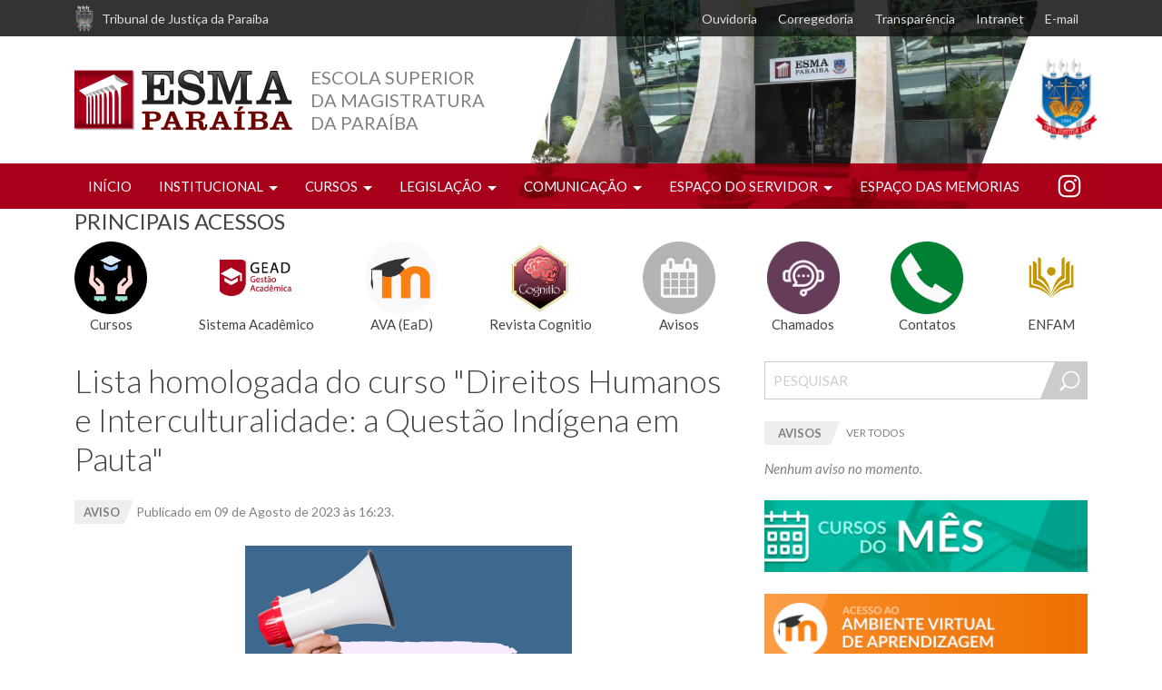

--- FILE ---
content_type: text/html; charset=UTF-8
request_url: https://esma.tjpb.jus.br/avisos/2023/08/lista-homologada-do-curso-direitos-humanos-e-interculturalidade-questao-indigena-em
body_size: 6582
content:
<!DOCTYPE html>
<html lang="pt-br" dir="ltr" prefix="content: http://purl.org/rss/1.0/modules/content/  dc: http://purl.org/dc/terms/  foaf: http://xmlns.com/foaf/0.1/  og: http://ogp.me/ns#  rdfs: http://www.w3.org/2000/01/rdf-schema#  schema: http://schema.org/  sioc: http://rdfs.org/sioc/ns#  sioct: http://rdfs.org/sioc/types#  skos: http://www.w3.org/2004/02/skos/core#  xsd: http://www.w3.org/2001/XMLSchema# ">
  <head>
    <meta charset="utf-8" />
<script async src="https://www.googletagmanager.com/gtag/js?id=UA-49631871-1"></script>
<script>window.dataLayer = window.dataLayer || [];function gtag(){dataLayer.push(arguments)};gtag("js", new Date());gtag("config", "UA-49631871-1", {"groups":"default","anonymize_ip":true});</script>
<meta name="Generator" content="Drupal 9 (https://www.drupal.org)" />
<meta name="MobileOptimized" content="width" />
<meta name="HandheldFriendly" content="true" />
<meta name="viewport" content="width=device-width, initial-scale=1.0" />
<link rel="preconnect" href="https://fonts.googleapis.com" />
<link rel="preconnect" href="https://fonts.gstatic.com" crossorigin />
<link rel="icon" href="/themes/custom/esma21/favicon.ico" type="image/vnd.microsoft.icon" />
<link rel="canonical" href="https://esma.tjpb.jus.br/avisos/2023/08/lista-homologada-do-curso-direitos-humanos-e-interculturalidade-questao-indigena-em" />
<link rel="shortlink" href="https://esma.tjpb.jus.br/node/3779" />

    <title>Lista homologada do curso &quot;Direitos Humanos e Interculturalidade: a Questão Indígena em Pauta&quot; | ESMA PARAÍBA</title>
    <link rel="stylesheet" media="all" href="/sites/default/files/css/css_DfIk0kDE_97QqZBJr5TF4iiP6Rt7nG3gWSu-Jh5AKCY.css" />
<link rel="stylesheet" media="all" href="/sites/default/files/css/css_JqeKlZpCd-VgQB-o3soVDPl9dzyvG_Pi3m20dkcz1pE.css" />
<link rel="stylesheet" media="all" href="https://fonts.googleapis.com/css2?family=Lato:ital,wght@0,300;0,400;0,700;1,300;1,400;1,700&amp;display=swap" />

    
  </head>
  <body class="path-node page-node-type-aviso">
        <a href="#main-content" class="visually-hidden focusable skip-link">
      Pular para o conteúdo principal
    </a>
    
      <div class="dialog-off-canvas-main-canvas" data-off-canvas-main-canvas>
    <div id="page">

  <header id="header" role="banner">
      <div class="region region-header container">
    <nav role="navigation" aria-labelledby="block-links-tjpb-menu" id="block-links-tjpb" class="block block-menu navigation menu--links-tjpb">
            
  <h2 class="visually-hidden" id="block-links-tjpb-menu">Links TJPB</h2>
  

        
<div class="barra">
  <a class="link-portal-tjpb" href="https://www.tjpb.jus.br">Tribunal de Justiça da Paraíba</a>
  <button class="btn-collapse" type="button" data-bs-toggle="collapse" data-bs-target="#links-tjpb-menu" aria-expanded="false" aria-controls="links-tjpb-menu">
    &bull;&bull;&bull;
  </button>
  <div class="collapse" id="links-tjpb-menu">
                  <ul class="menu">
                    <li class="menu-item">
        <a href="https://ouvidoria.tjpb.jus.br">Ouvidoria</a>
              </li>
                <li class="menu-item">
        <a href="https://corregedoria.tjpb.jus.br">Corregedoria</a>
              </li>
                <li class="menu-item">
        <a href="https://www.tjpb.jus.br/transparencia">Transparência</a>
              </li>
                <li class="menu-item">
        <a href="https://www.tjpb.jus.br/intranet">Intranet</a>
              </li>
                <li class="menu-item">
        <a href="https://mail.google.com/">E-mail</a>
              </li>
        </ul>
  
  </div>
</div>


  </nav>
<div id="block-esma21-branding" class="block block-system block-system-branding-block">
  
    
        <a href="/index.php/" rel="home" class="site-logo">
      <img src="/themes/custom/esma21/images/logo.svg" alt="ESMA Paraíba" />
    </a>
        <h1 class="site-name visually-hidden-focusable">
      <a href="/index.php/" rel="home">ESMA PARAÍBA</a>
    </h1>
        <div class="site-slogan">Escola Superior da Magistratura da Paraíba</div>
  </div>
<nav role="navigation" aria-labelledby="block-esma21-main-menu-menu" id="block-esma21-main-menu" class="block block-menu navigation navbar navbar-expand-lg navbar-dark menu--main">
            
  <h2 class="visually-hidden" id="block-esma21-main-menu-menu">Navegação principal</h2>
  

  <button class="navbar-toggler" type="button" data-bs-toggle="collapse" data-bs-target="#main-menu-collapse"
          aria-controls="main-menu-collapse" aria-expanded="false" aria-label="Exibe/oculta o menu principal">
    <svg viewBox="0 0 128 128" class="icon icon-menu-lines">
  <path d="M16 16a8 8 0 0 0-8 8 8 8 0 0 0 8 8h96a8 8 0 0 0 8-8 8 8 0 0 0-8-8zM16 56a8 8 0 0 0-8 8 8 8 0 0 0 8 8h96a8 8 0 0 0 8-8 8 8 0 0 0-8-8zM16 96a8 8 0 0 0-8 8 8 8 0 0 0 8 8h96a8 8 0 0 0 8-8 8 8 0 0 0-8-8z"/>
</svg>

  </button>

  <div class="collapse navbar-collapse" id="main-menu-collapse">
              
              <ul class="navbar-nav">
                    <li class="nav-item">
                <a href="/index.php/" class="nav-link" data-drupal-link-system-path="&lt;front&gt;">Início</a>
              </li>
                <li class="nav-item dropdown">
                <button class="nav-link" data-bs-toggle="dropdown" type="button">Institucional</button>
                                <ul class="dropdown-menu">
                    <li>
                <a href="/index.php/institucional/sobre-a-esma" class="dropdown-item" data-drupal-link-system-path="node/3218">Sobre a ESMA</a>
              </li>
                <li>
                <a href="/index.php/institucional/organograma" class="dropdown-item" data-drupal-link-system-path="node/3219">Organograma</a>
              </li>
                <li>
                <a href="/index.php/institucional/conselho-superior" class="dropdown-item" data-drupal-link-system-path="node/3220">Conselho Superior</a>
              </li>
                <li>
                <a href="/index.php/institucional/gestores" class="dropdown-item" data-drupal-link-system-path="node/3221">Gestores Institucionais</a>
              </li>
                <li>
                <a href="/index.php/institucional/coordenadores-academicos" class="dropdown-item" data-drupal-link-system-path="node/3222">Coordenadores Acadêmicos</a>
              </li>
                <li>
                <a href="/index.php/institucional/missao-visao-e-valores" class="dropdown-item" data-drupal-link-system-path="node/3223">Missão, Visão e Valores</a>
              </li>
                <li>
                <a href="/index.php/sites/default/files/regimento_interno_da_esma_n._51-2013.pdf" class="dropdown-item">Regimento Interno</a>
              </li>
        </ul>
  
              </li>
                <li class="nav-item dropdown">
                <button class="nav-link" data-bs-toggle="dropdown" type="button">Cursos</button>
                                <ul class="dropdown-menu">
                    <li>
                <a href="https://esma.tjpb.jus.br/programacao-mensal-de-cursos" class="dropdown-item">Cursos do mês</a>
              </li>
                <li>
                <a href="https://ead.tjpb.jus.br/" class="dropdown-item">Ambiente Virtual (AVA)</a>
              </li>
                <li>
                <a href="/index.php/sistema-academico-gead" class="dropdown-item" data-drupal-link-system-path="node/3894">Sistema Acadêmico (GEAD)</a>
              </li>
        </ul>
  
              </li>
                <li class="nav-item dropdown">
                <a href="/index.php/atos-normativos-da-esma" class="nav-link" data-bs-toggle="dropdown" data-drupal-link-system-path="node/3269">Legislação</a>
                                <ul class="dropdown-menu">
                    <li>
                <a href="https://esma.tjpb.jus.br/atos-normativos-da-esma" class="dropdown-item">Atos da ESMA</a>
              </li>
                <li>
                <a href="https://esma.tjpb.jus.br/atos-normativos-do-cee-pb" class="dropdown-item">Atos do CEE-PB</a>
              </li>
                <li>
                <a href="/index.php/plano-anual-de-formacao-continuada-e-de-capacitacao-profissional" class="dropdown-item" data-drupal-link-system-path="node/4116">Plano Anual GEACD</a>
              </li>
        </ul>
  
              </li>
                <li class="nav-item dropdown">
                <button class="nav-link" data-bs-toggle="dropdown" type="button">Comunicação</button>
                                <ul class="dropdown-menu">
                    <li>
                <a href="/index.php/noticias" class="dropdown-item" data-drupal-link-system-path="noticias">Notícias</a>
              </li>
                <li>
                <a href="/index.php/videos" class="dropdown-item" data-drupal-link-system-path="videos">Vídeos</a>
              </li>
                <li>
                <a href="/index.php/avisos" class="dropdown-item" data-drupal-link-system-path="avisos">Avisos</a>
              </li>
                <li>
                <a href="/index.php/publicacoes" class="dropdown-item" data-drupal-link-system-path="publicacoes">Publicações</a>
              </li>
        </ul>
  
              </li>
                <li class="nav-item dropdown">
                <button title="Dúvidas ou Perguntas Frequentes" class="nav-link" data-bs-toggle="dropdown" type="button">Espaço do Servidor</button>
                                <ul class="dropdown-menu">
                    <li>
                <a href="/index.php/contato" class="dropdown-item" data-drupal-link-system-path="contact/feedback">Fale Conosco</a>
              </li>
        </ul>
  
              </li>
                <li class="nav-item">
                <a href="https://drive.google.com/drive/folders/1IwlTbA6oFQ16O_ULKT8unfN20Rz5ENDx?usp=sharing" class="nav-link">Espaço das Memorias</a>
              </li>
        </ul>
  


      </div>
</nav>
<nav role="navigation" aria-labelledby="block-menu-redes-sociais-menu" id="block-menu-redes-sociais" class="block block-menu navigation menu--redes-sociais">
            
  <h2 class="visually-hidden" id="block-menu-redes-sociais-menu">Redes Sociais</h2>
  

        
              <ul class="menu">
                    <li class="menu-item">
                  <a href="https://www.instagram.com/esmapb/" title="Instagram">
            <svg viewBox="0 0 120 120" class="icon icon-instagram">
  <path d="M39.836 8C22.275 8.052 8.052 22.275 8 39.836v40.328C8.052 97.725 22.275 111.948 39.836 112h40.328c17.561-.052 31.784-14.275 31.836-31.836V39.836C111.948 22.275 97.725 8.052 80.164 8zm0 8.49h40.328c12.894 0 23.346 10.452 23.346 23.346v40.328c0 12.894-10.452 23.346-23.346 23.346H39.836c-12.894 0-23.346-10.452-23.346-23.346V39.836c0-12.894 10.452-23.346 23.346-23.346zm47.91 9.543a6.085 6.085 0 0 0-6.086 6.086 6.085 6.085 0 0 0 6.086 6.084 6.085 6.085 0 0 0 6.084-6.084 6.085 6.085 0 0 0-6.084-6.086zm-27.408 6.871A27.255 27.255 0 0 0 33.082 60.16a27.255 27.255 0 0 0 27.256 27.254A27.255 27.255 0 0 0 87.594 60.16a27.255 27.255 0 0 0-27.256-27.256zm0 8.528A18.728 18.728 0 0 1 79.066 60.16a18.728 18.728 0 0 1-18.728 18.727A18.728 18.728 0 0 1 41.609 60.16a18.728 18.728 0 0 1 18.729-18.728z"/>
</svg>

          </a>
        
              </li>
        </ul>
  


  </nav>
<div class="views-element-container block block-views block-views-blockbanners-banners-acima-conteudo" id="block-views-block-banners-banners-acima-conteudo">
  
      <h2 class="block-title">PRINCIPAIS ACESSOS</h2>
    
      <div><div class="view view-banners view-id-banners view-display-id-banners_acima_conteudo js-view-dom-id-8b55b1f2b3e8e90d9bed1a1d4f6dd40c92b1c1701305e48f72926df7c7d21ab6">
  
    
      
      <div class="view-content">
          <div class="banner"><a href="https://esma.tjpb.jus.br/programacao-mensal-de-cursos" title="Cursos">  <img src="/sites/default/files/uploads/2023/11/ger_acad.png" width="245" height="245" alt="Ícone Cursos" loading="lazy" typeof="Image" />

</a><div class="views-field views-field-field-descricao-icone"><div class="field-content">Cursos</div></div></div>
    <div class="banner"><a href="https://esma.tjpb.jus.br/sistema-academico-gead" title="Sistema Acadêmico GEAD">  <img src="/sites/default/files/uploads/2024/07/Gead%20Portal_0.png" width="245" height="245" alt="Sistema Acadêmico GEAD" loading="lazy" typeof="Image" />

</a><div class="views-field views-field-field-descricao-icone"><div class="field-content">Sistema Acadêmico</div></div></div>
    <div class="banner"><a href="https://ead.tjpb.jus.br/" title="AVA - Moodle">  <img src="/sites/default/files/uploads/2023/11/moodle.png" width="245" height="245" alt="Ícone Moodle" loading="lazy" typeof="Image" />

</a><div class="views-field views-field-field-descricao-icone"><div class="field-content">AVA (EaD)</div></div></div>
    <div class="banner"><a href="https://esma.tjpb.jus.br/revista-cognitio" title="Cognitio">  <img src="/sites/default/files/uploads/2023/11/cognitio.png" width="245" height="245" alt="Ícone Cognitio" loading="lazy" typeof="Image" />

</a><div class="views-field views-field-field-descricao-icone"><div class="field-content">Revista Cognitio</div></div></div>
    <div class="banner"><a href="https://esma.tjpb.jus.br/avisos" title="Avisos">  <img src="/sites/default/files/uploads/2023/11/calendario.png" width="245" height="245" alt="Ícone eventos" loading="lazy" typeof="Image" />

</a><div class="views-field views-field-field-descricao-icone"><div class="field-content">Avisos</div></div></div>
    <div class="banner"><a href="https://esma.tjpb.jus.br/central-de-chamados-da-esma" title="Chamados">  <img src="/sites/default/files/uploads/2023/11/central-chamados.png" width="88" height="88" alt="Ícone chamados" loading="lazy" typeof="Image" />

</a><div class="views-field views-field-field-descricao-icone"><div class="field-content">Chamados</div></div></div>
    <div class="banner"><a href="https://esma.tjpb.jus.br/avisos/2022/02/contatos-da-esma" title="Contatos">  <img src="/sites/default/files/uploads/2023/11/telefone.png" width="245" height="245" alt="Ícone contatos" loading="lazy" typeof="Image" />

</a><div class="views-field views-field-field-descricao-icone"><div class="field-content">Contatos</div></div></div>
    <div class="banner"><a href="https://www.enfam.jus.br/" title="ENFAM">  <img src="/sites/default/files/uploads/2023/11/enfam-logo.png" width="245" height="245" alt="Ícone ENFAM" loading="lazy" typeof="Image" />

</a><div class="views-field views-field-field-descricao-icone"><div class="field-content">ENFAM</div></div></div>

    </div>
  
          </div>
</div>

  </div>

  </div>

  </header>

  <div id="content">
    <div class="container">
      <div class="row">
        <div class="col-lg-8">

          <main id="main" role="main">
            <a id="main-content" tabindex="-1"></a>              <div class="region region-content">
    <div id="block-esma21-page-title" class="block block-core block-page-title-block">
  
    
      
  <h1 class="page-title">
Lista homologada do curso &quot;Direitos Humanos e Interculturalidade: a Questão Indígena em Pauta&quot;
</h1>


  </div>
<div data-drupal-messages-fallback class="hidden"></div>
<div id="block-esma21-content" class="block block-system block-system-main-block">
  
    
      
<article role="article" about="/avisos/2023/08/lista-homologada-do-curso-direitos-humanos-e-interculturalidade-questao-indigena-em" class="node node--type-aviso node--promoted node--view-mode-full">

      <footer class="node__meta">
      <div class="node__type">
        Aviso
      </div>
      <div class="node__submitted">
        Publicado em <time datetime="2023-08-09T16:23:07-0300">09 de Agosto de 2023 às 16:23</time>.
        
      </div>
    </footer>
  
  <div class="node__content">
    
            <div class="field field--name-field-imagem field--type-entity-reference field--label-hidden field__item">  <img src="/sites/default/files/styles/medium/public/uploads/2023/08/Banner%20-%20Direitos%20Humano%20%C3%8Dndios.png?itok=erCXqwAN" width="360" height="360" alt="Lista homologada de &quot;Direitos Humanos e Interculturalidade: a Questão Indígena em Pauta&quot;" loading="lazy" typeof="foaf:Image" class="image-style-medium" />


</div>
      
  <div class="field field--name-field-anexos field--type-file field--label-above">
    <div class="field__label">Arquivos Anexos</div>
          <div class="field__items">
              <div class="field__item">
<span class="file file--mime-application-pdf file--application-pdf"> <a href="/sites/default/files/uploads/2023/08/Lista%20homologada%20de%20Direitos%20Humanos%20e%20Interculturalidade.pdf" type="application/pdf">Lista homologada de Direitos Humanos e Interculturalidade.pdf</a></span>
</div>
              </div>
      </div>

  </div>

</article>

  </div>

  </div>

          </main>

        </div>
        <div class="col-lg-4">

          <aside id="sidebar" role="complementary">
              <div class="region region-sidebar">
    <div class="search-block-form block block-search container-inline" data-drupal-selector="search-block-form" id="block-esma21-search" role="search">
  
      <h2>Buscar</h2>
    
      <form action="/index.php/search/node" method="get" id="search-block-form" accept-charset="UTF-8">
  <div class="js-form-item form-item js-form-type-search form-type-search js-form-item-keys form-item-keys form-no-label">
      <label class="form-label visually-hidden" for="edit-keys">Buscar</label>
        <input title="Digite os termos que você deseja procurar." placeholder="Pesquisar" data-drupal-selector="edit-keys" type="search" id="edit-keys" name="keys" value="" size="15" maxlength="128" class="form-search" />

        </div>
<div data-drupal-selector="edit-actions" class="form-actions js-form-wrapper form-wrapper" id="edit-actions"><button data-drupal-selector="edit-submit" type="submit" id="edit-submit" value="Buscar" class="button js-form-submit form-submit">
      <svg class="icon icon-search" viewBox="0 0 120 120" aria-hidden="true">
  <path d="m64 8c-26.462 0-48 21.538-48 48 0 11.003 3.7333 21.148 9.9863 29.254l-22.311 22.311a6 6 0 0 0 0 8.4863 6 6 0 0 0 8.4863 0l22.277-22.277c8.156 6.3972 18.418 10.227 29.561 10.227 26.462 0 48-21.538 48-48s-21.538-48-48-48zm0 8c22.139 0 40 17.861 40 40s-17.861 40-40 40-40-17.861-40-40 17.861-40 40-40z"/>
</svg>

  </button>
</div>

</form>

  </div>
<div class="views-element-container block block-views block-views-blockavisos-avisos-sidebar" id="block-avisos-sidebar">
  
      <h2 class="block-title">Avisos</h2>
    
      <div><div class="view view-avisos view-id-avisos view-display-id-avisos_sidebar js-view-dom-id-5ac4fc95f0cd2992bb5fbcc44267a95cecaf79029b27fa8a906c4ba35431bcec">
  
    
      
      <div class="view-empty">
      <em>Nenhum aviso no momento.</em>
    </div>
  
          <div class="more-link"><a href="/avisos">ver todos</a></div>

      </div>
</div>

  </div>
<div class="views-element-container block block-views block-views-blockbanners-banners-lateral-meio" id="block-banners-lateral-meio">
  
    
      <div><div class="view view-banners view-id-banners view-display-id-banners_lateral_meio js-view-dom-id-5efa53c388b608ecfe65cf4c90a540332cb25602c07504af7810cf013456a139">
  
    
      
      <div class="view-content">
          <div class="banner"><a href="https://esma.tjpb.jus.br/programacao-mensal-de-cursos" title="Banner Cursos do Mês">  <img src="/sites/default/files/uploads/2022/01/banner-cursos-mes.png" width="360" height="80" alt="Cursos do mês" loading="lazy" typeof="Image" />

</a></div>
    <div class="banner"><a href="https://ead.tjpb.jus.br/" title="Banner do AVA Moodle">  <img src="/sites/default/files/2021-08/banner-moodle.png" width="360" height="80" alt="Acesso ao Ambiente Virtual de Aprendizagem" loading="lazy" typeof="Image" />

</a></div>
    <div class="banner"><a href="https://esma.tjpb.jus.br/avisos/2022/02/contatos-da-esma" title="Banner Contatos da ESMA">  <img src="/sites/default/files/uploads/2022/02/Banner%20Lateral%20Portal%20Esma.png" width="360" height="80" alt="Contatos da ESMA" loading="lazy" typeof="Image" />

</a></div>

    </div>
  
          </div>
</div>

  </div>
<div class="views-element-container block block-views block-views-blockbanners-banners-lateral-fim" id="block-banners-lateral-fim">
  
    
      <div><div class="view view-banners view-id-banners view-display-id-banners_lateral_fim js-view-dom-id-34d1ee4d890e02265e23511a87629d56dd4229b6fde7b1bd64d8010df41210ea">
  
    
      
      <div class="view-content">
          <div class="banner"><a href="https://www.enfam.jus.br/" title="ENFAM">  <img src="/sites/default/files/uploads/2023/02/Logo-Enfam-completa-colorida-transparente-e1663707253863.png" width="550" height="222" alt="LOGO ENFAM" loading="lazy" typeof="Image" />

</a></div>

    </div>
  
          </div>
</div>

  </div>

  </div>

          </aside>

        </div>
      </div>

      

    </div>
  </div>

  <footer id="footer" role="contentinfo">
      <div class="region region-footer container">
    <div id="block-info-rodape" class="block block-block-content block-block-content135454d0-57a8-4147-b57d-9d9cd958a538">
  
    
      
            <div class="clearfix text-formatted field field--name-body field--type-text-with-summary field--label-hidden field__item"><h4>ESMA-PB</h4>

<p>Escola Superior da Magistratura da Paraíba</p>

<address>Rua Abelardo da Silva Guimarães Barreto, s/n - Altiplano<br />
João Pessoa - Paraíba - CEP: 58046-110<br />
Telefone/Fax: (83) 3219-9437</address>

<div id="creditos-ditec"><a href="https://www.tjpb.jus.br/diretorias/tecnologia-da-informacao"><img alt="Desenvolvido por DITEC" src="/themes/custom/esma21/images/creditos-ditec.svg" /></a></div>
</div>
      
  </div>

  </div>

  </footer>

</div>

  </div>

    
    <script type="application/json" data-drupal-selector="drupal-settings-json">{"path":{"baseUrl":"\/","scriptPath":null,"pathPrefix":"","currentPath":"node\/3779","currentPathIsAdmin":false,"isFront":false,"currentLanguage":"pt-br"},"pluralDelimiter":"\u0003","suppressDeprecationErrors":true,"google_analytics":{"account":"UA-49631871-1","trackOutbound":true,"trackMailto":true,"trackDownload":true,"trackDownloadExtensions":"7z|aac|arc|arj|asf|asx|avi|bin|csv|doc(x|m)?|dot(x|m)?|exe|flv|gif|gz|gzip|hqx|jar|jpe?g|js|mp(2|3|4|e?g)|mov(ie)?|msi|msp|pdf|phps|png|ppt(x|m)?|pot(x|m)?|pps(x|m)?|ppam|sld(x|m)?|thmx|qtm?|ra(m|r)?|sea|sit|tar|tgz|torrent|txt|wav|wma|wmv|wpd|xls(x|m|b)?|xlt(x|m)|xlam|xml|z|zip"},"ajaxTrustedUrl":{"\/index.php\/search\/node":true},"user":{"uid":0,"permissionsHash":"bbff0a8b931445d8f8022e12fe3431f371b0500faffefce224519a8df5edddfb"}}</script>
<script src="/sites/default/files/js/js_cUylFcjzA4wiNnl_k1Fh0jHGrnNCBNHrfqPYSggTeNc.js"></script>

  <script>(function(){function c(){var b=a.contentDocument||a.contentWindow.document;if(b){var d=b.createElement('script');d.innerHTML="window.__CF$cv$params={r:'9c0679f7681be9de',t:'MTc2ODgyNzIyMi4wMDAwMDA='};var a=document.createElement('script');a.nonce='';a.src='/cdn-cgi/challenge-platform/scripts/jsd/main.js';document.getElementsByTagName('head')[0].appendChild(a);";b.getElementsByTagName('head')[0].appendChild(d)}}if(document.body){var a=document.createElement('iframe');a.height=1;a.width=1;a.style.position='absolute';a.style.top=0;a.style.left=0;a.style.border='none';a.style.visibility='hidden';document.body.appendChild(a);if('loading'!==document.readyState)c();else if(window.addEventListener)document.addEventListener('DOMContentLoaded',c);else{var e=document.onreadystatechange||function(){};document.onreadystatechange=function(b){e(b);'loading'!==document.readyState&&(document.onreadystatechange=e,c())}}}})();</script><script defer src="https://static.cloudflareinsights.com/beacon.min.js/vcd15cbe7772f49c399c6a5babf22c1241717689176015" integrity="sha512-ZpsOmlRQV6y907TI0dKBHq9Md29nnaEIPlkf84rnaERnq6zvWvPUqr2ft8M1aS28oN72PdrCzSjY4U6VaAw1EQ==" data-cf-beacon='{"rayId":"9c0679f7681be9de","version":"2025.9.1","serverTiming":{"name":{"cfExtPri":true,"cfEdge":true,"cfOrigin":true,"cfL4":true,"cfSpeedBrain":true,"cfCacheStatus":true}},"token":"ffb010e059a2465b9033b244e540729f","b":1}' crossorigin="anonymous"></script>
</body>
</html>


--- FILE ---
content_type: image/svg+xml
request_url: https://esma.tjpb.jus.br/themes/custom/esma21/images/creditos-ditec.svg
body_size: 3566
content:
<?xml version="1.0" encoding="UTF-8"?>
<svg width="132.46" height="16" version="1.1" viewBox="0 0 35.046 4.2333" xmlns="http://www.w3.org/2000/svg">
  <g transform="translate(-81.033 -21.298)">
    <path d="m116.08 21.298-1.1401 5.28e-4v0.0021c-1.1366 0.03392-2.0476 0.96512-2.0476 2.11 3e-5 1.1448 0.91102 2.0755 2.0476 2.1094v0.0021h1.1401v-0.74671h-1.0895v-0.0036c-0.71476-8e-3 -1.2921-0.64474-1.2922-1.3613-5e-5 -0.71659 0.57736-1.353 1.2922-1.3613v-0.0021h1.0895zm-15.985 5.28e-4v0.74921h1.0895v0.0021c0.7148 8e-3 1.2922 0.64468 1.2922 1.3613-5e-5 0.71652-0.57742 1.353-1.2922 1.3613v0.0041h-1.0895v0.74612h1.1401v-0.0021c1.1366-0.03393 2.0475-0.96466 2.0476-2.1094 4e-5 -1.1448-0.91096-2.076-2.0476-2.11v-0.0021zm3.8332 0v4.2235h0.79511v-4.2235zm1.3556 0v0.79562h1.3267v3.4279h0.79562v-3.4279h1.3262v-0.79562h-2.1218zm4.0328 0v4.2235h3.0551v-0.79562h-2.2595v-0.94824h2.0481v-0.74818h-2.0481v-0.93587h2.2595v-0.79562h-2.2595zm-24.75 0.0088c-0.08223 0-0.15535 0.01279-0.21914 0.03816-0.06302 0.02536-0.11655 0.05931-0.16036 0.10158-0.04304 0.04227-0.07595 0.09084-0.099 0.14541-0.02228 0.05457-0.03352 0.11072-0.03352 0.16913 0 0.07301 0.01122 0.13464 0.03352 0.1846 0.02305 0.04919 0.05283 0.09019 0.08972 0.12324 0.03689 0.03305 0.07919 0.0602 0.12684 0.08095 0.04765 0.02075 0.09622 0.03903 0.14541 0.05517 0.04919 0.01537 0.09776 0.03103 0.14541 0.04641 0.04765 0.0146 0.08995 0.03262 0.12684 0.05414 0.03689 0.02152 0.0664 0.04816 0.08869 0.08044 0.02305 0.03151 0.03455 0.07225 0.03455 0.1222 0 0.04534-0.0078 0.08634-0.02321 0.12324-0.01537 0.03689-0.03731 0.06901-0.06652 0.09591-0.02844 0.02614-0.06369 0.04624-0.10519 0.06085-0.0415 0.0146-0.08877 0.02217-0.1418 0.02217-0.04227 0-0.08014-0.0037-0.11395-0.01135-0.03382-0.0085-0.06437-0.01915-0.09127-0.03145-0.02614-0.0123-0.04937-0.02562-0.07012-0.04022s-0.03955-0.02792-0.05569-0.04022c-0.01613-0.0123-0.03076-0.02222-0.04383-0.02991-0.0123-0.0085-0.02302-0.01289-0.033-0.01289-0.01077 0-0.0212 0.0032-0.03042 0.0093-0.0085 0.0054-0.01552 0.01217-0.02165 0.02063l-0.06445 0.10622c0.06226 0.0661 0.1372 0.11859 0.22481 0.15778 0.08762 0.03843 0.18528 0.05775 0.29288 0.05775 0.08761 0 0.16569-0.01332 0.2341-0.04022 0.06917-0.0269 0.12688-0.06398 0.17377-0.11086 0.04765-0.04688 0.08369-0.10198 0.10828-0.165 0.0246-0.06379 0.03712-0.13194 0.03712-0.20419 0-0.0684-0.01148-0.12585-0.03455-0.17274-0.02228-0.04688-0.05258-0.08631-0.09024-0.1186-0.0369-0.03228-0.0792-0.05865-0.12684-0.07941-0.04688-0.02152-0.09494-0.04084-0.14489-0.05775-0.04919-0.01691-0.09776-0.0331-0.14541-0.04847-0.04689-0.01614-0.08919-0.0352-0.12684-0.05672-0.03689-0.02152-0.06666-0.04737-0.08972-0.07735-0.02228-0.03074-0.03351-0.06887-0.03351-0.11498 0-0.03612 0.0065-0.0698 0.01959-0.10055 0.01307-0.03151 0.03239-0.05841 0.05775-0.08147 0.02614-0.02305 0.05773-0.04108 0.09539-0.05414 0.03843-0.01384 0.08256-0.02114 0.13252-0.02114 0.05303 0 0.0982 0.0065 0.1351 0.01959 0.03766 0.01307 0.06978 0.02769 0.09591 0.04383 0.0269 0.01537 0.04884 0.02973 0.06652 0.0428 0.01769 0.01307 0.03334 0.01959 0.04641 0.01959 0.01154 0 0.0212-0.0029 0.02888-0.0083 0.0084-0.0061 0.01576-0.01477 0.02268-0.0263l0.05414-0.10622c-0.05765-0.05534-0.12449-0.09764-0.20058-0.12684-0.07532-0.0292-0.15888-0.04383-0.25111-0.04383zm6.1216 0c-0.12143 0-0.23215 0.02089-0.33207 0.06239-0.09991 0.0415-0.18531 0.09999-0.25678 0.17531-0.07148 0.07455-0.12684 0.16386-0.16603 0.26761-0.03919 0.10299-0.05878 0.21606-0.05878 0.3398s0.01959 0.23759 0.05878 0.34135c0.0392 0.10299 0.09456 0.19152 0.16603 0.26606 0.07148 0.07455 0.15687 0.13278 0.25678 0.17428 0.09991 0.04074 0.21064 0.06136 0.33207 0.06136s0.23215-0.02062 0.33206-0.06136c0.10068-0.0415 0.18685-0.09973 0.25833-0.17428 0.07147-0.07455 0.12683-0.16308 0.16603-0.26606 0.0392-0.10376 0.05878-0.21761 0.05878-0.34135s-0.01959-0.23681-0.05878-0.3398c-0.0392-0.10376-0.09455-0.19306-0.16603-0.26761-0.07148-0.07532-0.15765-0.13381-0.25833-0.17531-0.09991-0.0415-0.21063-0.06239-0.33206-0.06239zm6.7867 0c-0.12143 0-0.23215 0.02089-0.33207 0.06239-0.09991 0.0415-0.18531 0.09999-0.25678 0.17531-0.07147 0.07455-0.12683 0.16386-0.16603 0.26761-0.0392 0.10299-0.05878 0.21606-0.05878 0.3398s0.01959 0.23759 0.05878 0.34135c0.0392 0.10299 0.09456 0.19152 0.16603 0.26606 0.07148 0.07455 0.15687 0.13278 0.25678 0.17428 0.09991 0.04074 0.21063 0.06136 0.33207 0.06136 0.12143 0 0.23215-0.02062 0.33206-0.06136 0.10068-0.0415 0.18686-0.09973 0.25833-0.17428 0.07147-0.07455 0.12683-0.16308 0.16603-0.26606 0.03919-0.10376 0.05878-0.21761 0.05878-0.34135s-0.01959-0.23681-0.05878-0.3398c-0.0392-0.10376-0.09455-0.19306-0.16603-0.26761-0.07148-0.07532-0.15765-0.13381-0.25833-0.17531-0.09992-0.0415-0.21063-0.06239-0.33206-0.06239zm-16.441 0.01856v1.6521h0.61721c0.12143 0 0.23164-0.01958 0.33155-0.05878 0.10068-0.03997 0.18685-0.09585 0.25833-0.1681 0.07148-0.07224 0.12684-0.15946 0.16603-0.26091 0.0392-0.10145 0.05878-0.214 0.05878-0.33774s-0.01959-0.23629-0.05878-0.33774c-0.0392-0.10145-0.09455-0.18815-0.16603-0.26039-0.07148-0.07301-0.15765-0.12941-0.25833-0.16861-0.09991-0.03997-0.21012-0.05981-0.33155-0.05981zm1.7537 0v1.6521h1.0179l0.0016-0.18202h-0.79562v-0.5641h0.64299v-0.1748h-0.64299v-0.54915h0.79407v-0.18202zm2.5823 0v1.6521h1.0179l0.0016-0.18202h-0.79562v-0.5641h0.64299v-0.1748h-0.64299v-0.54915h0.79407v-0.18202zm1.3319 0v1.6521h0.19594v-1.1772c0-0.01614-2.11e-4 -0.03312-0.0011-0.05156-7.92e-4 -0.01845-0.0021-0.03751-0.0036-0.05672l0.95546 1.2452c0.01154 0.01463 0.02302 0.02482 0.03455 0.03094 0.0123 0.0061 0.0277 0.0093 0.04537 0.0093h0.11138v-1.6521h-0.19594v1.1705c0 0.01691 7.92e-4 0.03493 0.0016 0.05414 0.0016 0.01845 0.0031 0.03725 0.0046 0.05724l-0.95598-1.2437c-0.0061-0.0077-0.01162-0.01397-0.017-0.01856-0.0054-0.0054-0.01112-9e-3 -0.0165-0.01134-0.0054-0.0031-0.01111-0.0049-0.01806-0.0057-0.0069-0.0015-0.01581-0.0026-0.02577-0.0026zm1.5562 0 0.67341 1.6521h0.20058l0.6729-1.6521h-0.17841c-0.01922 0-0.03566 6e-3 -0.0495 0.01753-0.0131 0.01076-0.02223 0.02251-0.02681 0.03558l-0.46458 1.1653c-0.01 0.02613-0.01888 0.05485-0.02733 0.0856-0.0084 0.03074-0.01655 0.06312-0.02424 0.09694-0.0077-0.03381-0.01682-0.06619-0.02681-0.09694-0.0092-0.03075-0.01888-0.05947-0.02887-0.0856l-0.46562-1.1654c-0.0062-0.01537-0.01555-0.02816-0.02784-0.03816-0.0123-0.01-0.02849-0.01495-0.04847-0.01495zm3.5646 0v1.6521h0.93742v-0.18769h-0.71466v-1.4644zm0.77706 0 0.67341 1.6521h0.20058l0.6729-1.6521h-0.17841c-0.01922 0-0.03566 6e-3 -0.0495 0.01753-0.01309 0.01076-0.02223 0.02251-0.02681 0.03558l-0.46458 1.1653c-0.01 0.02613-0.01888 0.05485-0.02733 0.0856-0.0084 0.03074-0.01655 0.06312-0.02424 0.09694-0.0077-0.03381-0.01682-0.06619-0.02681-0.09694-0.0092-0.03075-0.01888-0.05947-0.02887-0.0856l-0.46562-1.1654c-0.0062-0.01537-0.01555-0.02816-0.02784-0.03816-0.0123-0.01-0.02797-0.01495-0.04795-0.01495zm1.765 0v1.6521h0.22378v-1.6521zm0.64557 0v1.6521h0.61669c0.12143 0 0.23215-0.01958 0.33206-0.05878 0.10068-0.03997 0.18686-0.09585 0.25833-0.1681 0.07147-0.07224 0.12683-0.15946 0.16603-0.26091 0.0392-0.10145 0.05878-0.214 0.05878-0.33774s-0.01959-0.23629-0.05878-0.33774c-0.0392-0.10145-0.09455-0.18815-0.16603-0.26039-0.07148-0.07301-0.15765-0.12941-0.25833-0.16861-0.09991-0.03997-0.21063-0.05981-0.33206-0.05981zm-4.3385 0.17532c0.0055-1.17e-4 0.01098 0 0.0165 0 0.08915 0 0.1701 0.01489 0.24235 0.04486 0.07224 0.02998 0.13335 0.07332 0.18408 0.12942 0.05073 0.05534 0.0899 0.12298 0.11756 0.20367 0.02767 0.0807 0.04177 0.17183 0.04177 0.27328s-0.0141 0.19258-0.04177 0.27328c-0.02767 0.07993-0.06684 0.14809-0.11756 0.20419-0.05072 0.05534-0.11183 0.0979-0.18408 0.12788-0.07225 0.0292-0.15319 0.04383-0.24235 0.04383-0.08839 0-0.16856-0.01463-0.2408-0.04383-0.07225-0.02997-0.13414-0.07254-0.18563-0.12788-0.05073-0.05611-0.0899-0.12426-0.11756-0.20419-0.02766-0.0807-0.04177-0.17183-0.04177-0.27328s0.0141-0.19258 0.04177-0.27328c0.02766-0.0807 0.06683-0.14834 0.11756-0.20367 0.05149-0.05611 0.11338-0.09945 0.18563-0.12942 0.06773-0.0281 0.14238-0.0431 0.2243-0.04486zm6.7867 0c0.0055-1.17e-4 0.01098 0 0.0165 0 0.08915 0 0.1701 0.01489 0.24235 0.04486 0.07224 0.02998 0.13335 0.07332 0.18408 0.12942 0.05073 0.05534 0.0899 0.12298 0.11756 0.20367 0.02766 0.0807 0.04176 0.17183 0.04176 0.27328s-0.0141 0.19258-0.04176 0.27328c-0.02767 0.07993-0.06684 0.14809-0.11756 0.20419-0.05073 0.05534-0.11184 0.0979-0.18408 0.12788-0.07225 0.0292-0.15319 0.04383-0.24235 0.04383-0.08839 0-0.16856-0.01463-0.2408-0.04383-0.07225-0.02997-0.13413-0.07254-0.18563-0.12788-0.05073-0.05611-0.0899-0.12426-0.11756-0.20419-0.02766-0.0807-0.04176-0.17183-0.04176-0.27328s0.0141-0.19258 0.04176-0.27328c0.02766-0.0807 0.06683-0.14834 0.11756-0.20367 0.0515-0.05611 0.11338-0.09945 0.18563-0.12942 0.06773-0.0281 0.14238-0.0431 0.2243-0.04486zm-16.201 0.0057h0.39343c0.08915 0 0.16958 0.01462 0.24183 0.04383 0.07224 0.02921 0.13387 0.07151 0.1846 0.12684 0.05073 0.05534 0.0899 0.12271 0.11757 0.20264 0.02766 0.07993 0.04125 0.1708 0.04125 0.27225s-0.0136 0.19232-0.04125 0.27225c-0.02767 0.07993-0.06684 0.1473-0.11757 0.20264-0.05073 0.05457-0.11235 0.09661-0.1846 0.12581-0.07224 0.0292-0.15268 0.04383-0.24183 0.04383h-0.39343zm13.976 0h0.39291c0.08915 0 0.1701 0.01462 0.24235 0.04383 0.07224 0.02921 0.13335 0.07151 0.18408 0.12684 0.05073 0.05534 0.0899 0.12271 0.11757 0.20264 0.02766 0.07993 0.04176 0.1708 0.04176 0.27225s-0.0141 0.19232-0.04176 0.27225c-0.02767 0.07993-0.06684 0.1473-0.11757 0.20264-0.05072 0.05457-0.11183 0.09661-0.18408 0.12581-0.07225 0.0292-0.15319 0.04383-0.24235 0.04383h-0.39291zm4.8608 0.80438v0.32382h0.92452v-0.32382zm0 0.63526v0.32382h0.92452v-0.32382zm0 0.63577v0.3233h0.92452v-0.3233zm-4.0642 0.26136c-0.12143 0-0.23215 0.02089-0.33207 0.06239-0.09991 0.0415-0.18582 0.09999-0.2573 0.17531-0.07147 0.07455-0.12683 0.16334-0.16603 0.2671-0.03919 0.10299-0.05878 0.21658-0.05878 0.34032s0.01959 0.23759 0.05878 0.34135c0.0392 0.10299 0.09455 0.19152 0.16603 0.26607 0.07148 0.07455 0.15739 0.13278 0.2573 0.17428 0.09991 0.04074 0.21063 0.06085 0.33207 0.06085 0.12143 0 0.23215-0.02011 0.33206-0.06085 0.10068-0.0415 0.18634-0.09973 0.25782-0.17428 0.07147-0.07455 0.12683-0.16308 0.16603-0.26607 0.0392-0.10376 0.05878-0.21761 0.05878-0.34135s-0.01959-0.23733-0.05878-0.34032c-0.0392-0.10376-0.09456-0.19254-0.16603-0.2671-0.07148-0.07532-0.15713-0.13381-0.25782-0.17531-0.09991-0.0415-0.21063-0.06239-0.33206-0.06239zm-2.096 0.01856v1.6521h0.22275v-0.61825h0.26504c0.09991 0 0.18792-0.01228 0.264-0.03764 0.07686-0.02613 0.14084-0.06269 0.19233-0.1088 0.05226-0.04611 0.0917-0.10069 0.1186-0.16448 0.0269-0.06379 0.04073-0.13404 0.04073-0.21089 0-0.07763-0.0128-0.14839-0.03816-0.21141-0.02461-0.06302-0.06219-0.11682-0.11292-0.16139-0.05072-0.04457-0.11522-0.07878-0.19284-0.10261-0.07686-0.02459-0.16721-0.03661-0.27174-0.03661zm3.2304 0v1.6521h0.22224v-0.6894h0.16964c0.03151 0 0.05449 0.0039 0.06909 0.01237 0.01537 0.0077 0.02973 0.02074 0.0428 0.03919l0.429 0.5904c0.01922 0.03151 0.04898 0.04744 0.08972 0.04744h0.198l-0.4816-0.65588c-0.02075-0.03075-0.0453-0.0545-0.07374-0.07064 0.06379-0.0146 0.12072-0.03602 0.17068-0.06445 0.05072-0.02844 0.09329-0.06264 0.12788-0.10261 0.03535-0.04074 0.06199-0.08644 0.08044-0.13716 0.01845-0.05073 0.02784-0.10556 0.02784-0.16397 0-0.06994-0.01175-0.13262-0.03558-0.18872-0.02381-0.05687-0.0609-0.10544-0.11086-0.14541-0.04919-0.03996-0.1116-0.07051-0.18769-0.09127-0.07609-0.02152-0.1667-0.03197-0.27122-0.03197zm-1.1509 0.17531c0.0055-1.17e-4 0.01098 0 0.0165 0 0.08915 0 0.16958 0.01489 0.24183 0.04486 0.07224 0.02998 0.13387 0.0728 0.1846 0.12891 0.05073 0.05534 0.0899 0.12349 0.11756 0.20419 0.02767 0.0807 0.04125 0.17183 0.04125 0.27328s-0.01357 0.19258-0.04125 0.27328c-0.02766 0.07993-0.06683 0.14809-0.11756 0.20419-0.05073 0.05534-0.11235 0.0979-0.1846 0.12788-0.07224 0.0292-0.15268 0.04383-0.24183 0.04383-0.08839 0-0.16907-0.01463-0.24132-0.04383-0.07224-0.02997-0.13413-0.07254-0.18562-0.12788-0.05073-0.05611-0.0899-0.12426-0.11756-0.20419-0.02767-0.0807-0.04125-0.17183-0.04125-0.27328s0.01357-0.19258 0.04125-0.27328c0.02766-0.0807 0.06683-0.14885 0.11756-0.20419 0.05149-0.05611 0.11338-0.09893 0.18562-0.12891 0.06773-0.0281 0.1429-0.0431 0.22482-0.04486zm-1.8568 1e-3h0.26504c0.13219 0 0.23038 0.02951 0.29494 0.08869 0.06533 0.05918 0.09797 0.14169 0.09797 0.24699 0 0.05072-0.0084 0.09695-0.02527 0.13922-0.0169 0.04227-0.04249 0.07857-0.07631 0.10931-0.03305 0.02997-0.07405 0.05373-0.12323 0.07064-0.04842 0.01691-0.1043 0.02527-0.1681 0.02527h-0.26504zm3.2299 0h0.24441c0.12912 0 0.22626 0.02481 0.29082 0.07477 0.06456 0.04996 0.09642 0.12438 0.09642 0.22275 0 0.04842-0.0084 0.09255-0.02527 0.13252-0.01692 0.03997-0.04198 0.07444-0.0758 0.10364-0.03305 0.02844-0.07482 0.05089-0.12478 0.06703-0.04919 0.01537-0.10612 0.02269-0.17068 0.02269l-0.23513 5.28e-4zm2.7076 0.17892v0.32382h0.92452v-0.32378z" fill="#fff" stroke-width="1.1901"/>
  </g>
</svg>


--- FILE ---
content_type: image/svg+xml
request_url: https://esma.tjpb.jus.br/themes/custom/esma21/images/logo.svg
body_size: 4527
content:
<?xml version="1.0" encoding="UTF-8"?>
<svg width="480" height="134" version="1.1" viewBox="0 0 127 35.454" xmlns="http://www.w3.org/2000/svg">
  <defs>
    <linearGradient id="linearGradient1052" x1="320.95" x2="320.95" y1="-11.424" y2="188.15" gradientUnits="userSpaceOnUse">
      <stop stop-color="#010000" stop-opacity=".36117" offset="0"/>
      <stop stop-opacity="0" offset=".12157"/>
      <stop stop-opacity="0" offset=".86279"/>
      <stop stop-opacity=".3555" offset="1"/>
    </linearGradient>
    <linearGradient id="linearGradient85" x1="398.98" x2="398.98" y1="1168.8" y2="1250" gradientUnits="userSpaceOnUse">
      <stop stop-color="#fff" stop-opacity=".30666" offset="0"/>
      <stop stop-color="#fff" stop-opacity="0" offset="1"/>
    </linearGradient>
  </defs>
  <g transform="translate(-24.893 -72.364)">
    <g transform="matrix(.39359 0 0 .39359 63.945 -48.122)">
      <path d="m145.21 360.88-2.5482 6.2115 2.9636 0.0574 5.1899-4.6405c0.66189-0.67829 0.59014-1.6113-0.34778-1.6283zm-143.64 7.2435v3.0479h1.7224c2.5615 0 2.9146 0.24066 2.9146 2.4867v15.842c0 2.246-0.35307 2.4861-2.9146 2.4861h-1.7224v3.0484h15.899v-3.0484h-2.0758c-2.5615 0-2.9585-0.24016-2.9585-2.4861v-6.6177h4.1067c4.4605 0 7.552-0.28086 9.3627-1.3637 2.2523-1.3636 3.3564-3.329 3.3564-6.0162 0-4.8529-4.0628-7.3794-12.101-7.3794zm41.257 0-8.2589 21.257c-0.75078 1.9251-1.5898 2.6065-3.9305 2.6065h-0.92707v3.0484h13.779v-3.0484h-2.2965c-1.5899 0-2.3849-0.0401-2.3849-0.92241 0-0.32086 0.1763-0.68165 0.35295-1.203l1.2811-3.4091h9.7601l1.2805 3.1683c0.22082 0.52138 0.39739 0.96297 0.39739 1.3239 0 0.88236-0.79502 1.0423-2.4732 1.0423h-2.3849v3.0484h15.325v-3.0484h-0.88367c-2.4731 0-2.7379-0.5611-3.577-2.6065l-8.8325-21.257zm23.123 0v3.0479h1.7224c2.5615 0 2.9146 0.24066 2.9146 2.4867v15.842c0 2.246-0.35307 2.4861-2.9146 2.4861h-1.7224v3.0484h15.899v-3.0484h-2.0758c-2.5615 0-2.959-0.24016-2.959-2.4861v-7.1794h2.1198c5.123 0 6.7128 1.0831 6.8895 5.4146l0.13281 3.128c0.13249 3.1283 2.1637 4.9733 5.6968 4.9733 4.2839 0 6.1386-2.2058 6.1386-7.0988 0-0.44116 2.38e-4 -0.88246-0.04393-1.3637h-2.8267c-0.04416 3.2086-0.04401 4.532-1.3689 4.532-1.0158 0-1.1925-0.68188-1.325-2.2862l-0.17673-2.4061c-0.26498-3.6497-1.3686-5.174-5.9175-5.8156 5.6088-0.60161 8.4791-2.9679 8.4791-6.8182 0-4.4117-3.6212-6.457-10.952-6.457zm48.416 0-8.2584 21.257c-0.75078 1.9251-1.5898 2.6065-3.9305 2.6065h-0.92759v3.0484h13.779v-3.0484h-2.2965c-1.5899 0-2.3849-0.0401-2.3849-0.92241 0-0.32086 0.17681-0.68165 0.35347-1.203l1.2805-3.4091h9.7601l1.2811 3.1683c0.22082 0.52138 0.39739 0.96297 0.39739 1.3239 0 0.88236-0.79502 1.0423-2.4732 1.0423h-2.3849v3.0484h15.325v-3.0484h-0.88315c-2.4732 0-2.7379-0.5611-3.577-2.6065l-8.833-21.257zm23.211 0v3.0479h1.8991c2.5615 0 2.9151 0.24066 2.9151 2.4867v15.842c0 2.246-0.35359 2.4861-2.9151 2.4861h-1.8991v3.0484h15.987v-3.0484h-1.8986c-2.5615 0-2.9151-0.24016-2.9151-2.4861v-15.842c0-2.246 0.35359-2.4867 2.9151-2.4867h1.8986v-3.0479zm20.889 0v3.0479h1.7224c2.5615 0 2.9146 0.24066 2.9146 2.4867v15.842c0 2.246-0.35307 2.4861-2.9146 2.4861h-1.7224v3.0484h16.252c8.8768 0 12.984-1.7645 12.984-7.2993 0-3.8101-2.3408-6.0965-7.1546-6.9789 4.063-0.92247 5.9624-2.7671 5.9624-5.9356 0-4.5722-3.5775-6.6978-10.953-6.6978zm45.46 0-8.2584 21.257c-0.75078 1.9251-1.5898 2.6065-3.9305 2.6065h-0.9276v3.0484h13.779v-3.0484h-2.2965c-1.5899 0-2.3849-0.0401-2.3849-0.92241 0-0.32086 0.17681-0.68165 0.35347-1.203l1.2805-3.4091h9.7601l1.2811 3.1683c0.22081 0.52138 0.39739 0.96297 0.39739 1.3239 0 0.88236-0.79503 1.0423-2.4732 1.0423h-2.3849v3.0484h15.325v-3.0484h-0.88315c-2.4732 0-2.7384-0.5611-3.5776-2.6065l-8.8325-21.257zm-191.49 3.0479h2.6055c5.1671 0 7.7282 0.64166 7.7282 4.3315 0 3.369-2.3406 4.3315-7.3753 4.3315h-2.9585zm64.38 0h5.0788c4.2397 0 6.227 0.92257 6.227 4.0509 0 2.8476-1.9428 4.0509-6.0942 4.0509h-5.2116zm92.516 0.0403h4.7253c4.328 0 6.2275 1.0425 6.2275 4.1708 0 3.1283-2.1644 4.1713-6.7133 4.1713h-4.2395zm-124.16 2.7673 3.8421 9.3049h-7.3308zm71.539 0 3.8421 9.3049h-7.3313zm89.56 0 3.8421 9.3049h-7.3313zm-36.937 8.663h4.5046c5.0788 0 7.4197 1.0829 7.4197 4.6524 0 3.5294-2.2085 4.7325-7.0223 4.7325h-4.902z" fill-opacity=".30277"/>
      <path d="m144.68 360.35-2.5482 6.2115 2.9636 0.0574 5.1899-4.6405c0.66189-0.67829 0.59014-1.6113-0.34778-1.6283zm-143.64 7.2435v3.0479h1.7224c2.5615 0 2.9146 0.24066 2.9146 2.4867v15.842c0 2.246-0.35307 2.4861-2.9146 2.4861h-1.7224v3.0484h15.899v-3.0484h-2.0758c-2.5615 0-2.9585-0.24016-2.9585-2.4861v-6.6177h4.1067c4.4605 0 7.552-0.28086 9.3627-1.3637 2.2523-1.3636 3.3564-3.329 3.3564-6.0162 0-4.8529-4.0628-7.3794-12.101-7.3794zm41.257 0-8.2589 21.257c-0.75078 1.9251-1.5898 2.6065-3.9305 2.6065h-0.92707v3.0484h13.779v-3.0484h-2.2965c-1.5899 0-2.3849-0.0401-2.3849-0.92241 0-0.32086 0.1763-0.68165 0.35295-1.203l1.2811-3.4091h9.7601l1.2805 3.1683c0.22082 0.52138 0.39739 0.96297 0.39739 1.3239 0 0.88236-0.79502 1.0423-2.4732 1.0423h-2.3849v3.0484h15.325v-3.0484h-0.88367c-2.4731 0-2.7379-0.5611-3.577-2.6065l-8.8325-21.257zm23.123 0v3.0479h1.7224c2.5615 0 2.9146 0.24066 2.9146 2.4867v15.842c0 2.246-0.35307 2.4861-2.9146 2.4861h-1.7224v3.0484h15.899v-3.0484h-2.0758c-2.5615 0-2.959-0.24016-2.959-2.4861v-7.1794h2.1198c5.123 0 6.7128 1.0831 6.8895 5.4146l0.13281 3.128c0.13249 3.1283 2.1637 4.9733 5.6968 4.9733 4.2839 0 6.1386-2.2058 6.1386-7.0988 0-0.44116 2.38e-4 -0.88246-0.04393-1.3637h-2.8267c-0.04416 3.2086-0.04401 4.532-1.3689 4.532-1.0158 0-1.1925-0.68188-1.325-2.2862l-0.17673-2.4061c-0.26498-3.6497-1.3686-5.174-5.9175-5.8156 5.6088-0.60161 8.4791-2.9679 8.4791-6.8182 0-4.4117-3.6212-6.457-10.952-6.457zm48.416 0-8.2584 21.257c-0.75078 1.9251-1.5898 2.6065-3.9305 2.6065h-0.92759v3.0484h13.779v-3.0484h-2.2965c-1.5899 0-2.3849-0.0401-2.3849-0.92241 0-0.32086 0.17681-0.68165 0.35347-1.203l1.2805-3.4091h9.7601l1.2811 3.1683c0.22082 0.52138 0.39739 0.96297 0.39739 1.3239 0 0.88236-0.79502 1.0423-2.4732 1.0423h-2.3849v3.0484h15.325v-3.0484h-0.88315c-2.4732 0-2.7379-0.5611-3.577-2.6065l-8.833-21.257zm23.211 0v3.0479h1.8991c2.5615 0 2.9151 0.24066 2.9151 2.4867v15.842c0 2.246-0.35359 2.4861-2.9151 2.4861h-1.8991v3.0484h15.987v-3.0484h-1.8986c-2.5615 0-2.9151-0.24016-2.9151-2.4861v-15.842c0-2.246 0.35359-2.4867 2.9151-2.4867h1.8986v-3.0479zm20.889 0v3.0479h1.7224c2.5615 0 2.9146 0.24066 2.9146 2.4867v15.842c0 2.246-0.35307 2.4861-2.9146 2.4861h-1.7224v3.0484h16.252c8.8768 0 12.984-1.7645 12.984-7.2993 0-3.8101-2.3408-6.0965-7.1546-6.9789 4.063-0.92247 5.9624-2.7671 5.9624-5.9356 0-4.5722-3.5775-6.6978-10.953-6.6978zm45.46 0-8.2584 21.257c-0.75078 1.9251-1.5898 2.6065-3.9305 2.6065h-0.9276v3.0484h13.779v-3.0484h-2.2965c-1.5899 0-2.3849-0.0401-2.3849-0.92241 0-0.32086 0.17681-0.68165 0.35347-1.203l1.2805-3.4091h9.7601l1.2811 3.1683c0.22081 0.52138 0.39739 0.96297 0.39739 1.3239 0 0.88236-0.79503 1.0423-2.4732 1.0423h-2.3849v3.0484h15.325v-3.0484h-0.88315c-2.4732 0-2.7384-0.5611-3.5776-2.6065l-8.8325-21.257zm-191.49 3.0479h2.6055c5.1671 0 7.7282 0.64166 7.7282 4.3315 0 3.369-2.3406 4.3315-7.3753 4.3315h-2.9585zm64.38 0h5.0788c4.2397 0 6.227 0.92257 6.227 4.0509 0 2.8476-1.9428 4.0509-6.0942 4.0509h-5.2116zm92.516 0.0403h4.7253c4.328 0 6.2275 1.0425 6.2275 4.1708 0 3.1283-2.1644 4.1713-6.7133 4.1713h-4.2395zm-124.16 2.7673 3.8421 9.3049h-7.3308zm71.539 0 3.8421 9.3049h-7.3313zm89.56 0 3.8421 9.3049h-7.3313zm-36.937 8.663h4.5046c5.0788 0 7.4197 1.0829 7.4197 4.6524 0 3.5294-2.2085 4.7325-7.0223 4.7325h-4.902z" fill="#6e0000"/>
      <g>
        <path transform="scale(.26458)" d="m269.62 1157c-39.504 0-64.594 23.258-64.594 57.867 0 29.903 18.683 45.407 58.721 55.098l29.094 6.9218c20.82 4.9838 30.43 13.29 30.43 27.688 0 15.505-12.813 24.09-36.836 24.09-32.831 0-54.184-19.936-60.057-57.037h-20.818v76.695h18.418l5.8711-17.443c19.752 15.228 39.238 22.98 59.523 22.98 40.038 0 66.996-24.92 66.996-59.807 0-29.626-18.952-48.73-57.121-57.867l-36.033-8.5821c-17.883-4.1531-26.426-11.075-26.426-24.088 0-14.674 12.011-23.812 33.898-23.812 29.094 0 49.914 18.827 56.053 53.16h20.285v-70.326h-16.014l-9.3418 13.566c-16.015-13.013-32.564-19.104-52.049-19.104zm-265.67 5.5371v21.043h10.41c15.481 0 17.615 1.6609 17.615 17.166v109.37c0 15.505-2.1341 17.166-17.615 17.166h-10.41v21.043h176.16v-78.635h-20.285c-2.9361 44.577-10.676 57.592-43.24 57.592h-46.977v-65.344h10.408c22.421 0 26.693 6.0907 28.295 37.932h20.285v-93.029h-20.285c-1.6015 28.241-5.6057 33.779-28.561 33.779h-10.143v-57.037h42.973c36.301 0 46.176 9.4131 47.244 52.883h20.285v-73.926zm367 0v21.043h9.6094c15.481 0 17.615 1.6609 17.615 17.166v109.37c0 15.505-2.1341 17.166-17.615 17.166h-9.6094v21.043h83.812v-21.043h-10.678c-15.481 0-17.615-1.6609-17.615-17.166v-123.21l54.184 161.42h17.615l57.654-158.38v120.17c0 15.505-2.1341 17.166-17.615 17.166h-12.012v21.043h92.086v-21.043h-10.143c-15.481 0-17.883-1.6609-17.883-17.166v-109.37c0-15.505 2.4016-17.166 17.883-17.166h10.143v-21.043h-79.809l-44.307 120.44-39.771-120.44zm351.5 0-49.914 146.74c-4.5376 13.29-9.6073 17.998-23.754 17.998h-5.6055v21.043h83.277v-21.043h-13.879c-9.609 0-14.414-0.2778-14.414-6.3691 0-2.2151 1.0671-4.7073 2.1348-8.3067l7.7402-23.533h58.99l7.7402 21.873c1.3346 3.5994 2.4024 6.6448 2.4024 9.1367 0 6.0913-4.8044 7.1992-14.947 7.1992h-14.414v21.043h92.619v-21.043h-5.3379c-14.947 0-16.548-3.8773-21.619-17.998l-53.385-146.74zm14.146 40.424 23.223 64.236h-44.309z" fill="#211f1f"/>
        <path transform="scale(.26458)" d="m269.99 1163c-1.2792-0.01-2.5652 0.01-3.8496 0.055-17.17 0.4387-35.343 6.8607-45.768 21.15-8.4084 11.472-10.904 26.832-8.459 40.396 1.5694 9.6875 7.2979 18.381 15.295 23.994 0.69746 0.5015 1.4084 0.9739 2.1211 1.4453h91.807c-1.9576-0.9555-3.9409-1.8359-5.9336-2.6231-13.897-5.4543-29.072-7.9298-43.621-11.68-11.25-2.9424-23.696-4.5586-32.592-12.77-12.533-10.96-10.333-33.692 3.8613-42.27 11.514-7.4619 26.033-7.946 39.232-6.1055 16.787 2.6874 31.929 13.39 40.27 28.178 4.3921 7.4345 7.3648 15.65 9.2578 24.057h9.4199v-58.324h-6.8652c-3.7426 5.4355-7.486 10.871-11.229 16.307-11.714-10.289-25.924-18.909-41.771-21.002-3.5539-0.5259-7.3383-0.7862-11.176-0.8086zm-260.03 5.5039v9.0781c7.486 0.1296 15.906-0.9401 22.359 3.6836 6.0705 5.1281 5.6324 13.809 5.6055 21.014 0.0301 15.92 0.05015 31.841 0.05859 47.762h84.623v-37.232h-8.7246c-0.81165 9.5369-1.7559 20.323-9.1465 27.289-7.4507 6.6499-18.12 6.4387-27.498 6.4883-3.6811-0.1175-7.5442 0.2799-11.109-0.25-3.6338-1.9701-2.2518-6.4716-2.5098-9.7813v-59.008c20.1 0.1777 40.219-0.4073 60.305 0.4082 11.568 0.7068 24.276 3.9112 31.541 13.678 8.0531 10.658 9.2029 24.536 10.084 37.391-0.59299 2.5696 3.0142 0.9634 4.543 1.4062 2.6402 0.2899 5.0054 0.3052 4.0274-3.0234v-58.902zm716.79 0c-9.243 27.179-18.486 54.358-27.729 81.537h15.801c7.1671-21.829 14.333-43.659 21.494-65.49 0.65945 1.8135 1.3191 3.628 1.9785 5.4414 7.2495 20.013 14.483 40.031 21.719 60.049h25.531c-9.8861-27.179-19.772-54.358-29.658-81.537zm-349.8 0.01v9.0723h2e-3c7.3911 0.099 15.86-0.8693 22.02 4.084 5.8234 5.456 5.1063 14.126 5.1641 21.404 3e-3 15.656 0.025 31.314 0.0352 46.971h16.293c-2e-3 -21.233 0.0134-42.466 0.0391-63.695 0.12278-4.8061 0.64828-7.853 4.1038-8.0662 5.2528-0.1572 7.1612 5.8825 10.297 14.859 6.3678 18.968 12.736 37.935 19.104 56.902h23.074c-8.9752-27.177-17.95-54.354-26.924-81.531zm165.81 0c-9.9989 27.177-19.998 54.354-29.996 81.531h14.887c7.6183-20.914 15.236-41.826 22.881-62.728 1.9744-5.3806 3.1201-8.085 7.0246-8.2767 3.5247 0.3446 4.0022 6.3895 4.366 20.437-0.0301 16.856-6.1e-4 33.712 0.0137 50.568h22.418c-3e-3 -18.326 0.0213-36.654 0.1289-54.978 0.17575-6.2684 2.6955-13.588 9.207-15.742 5.9631-2.2563 12.445-1.6713 18.688-1.7442v-9.0664z" fill="url(#linearGradient85)"/>
      </g>
    </g>
    <g transform="matrix(.16089 0 0 .16089 -11.145 75.338)">
      <rect x="229.41" y="-11.357" width="212.04" height="210.63" rx="0" ry="0" fill-opacity=".25"/>
      <rect x="223.99" y="-16.781" width="212.04" height="210.63" rx="0" ry="0" fill="#a8001a"/>
      <rect x="229.24" y="-11.566" width="201.54" height="200.2" rx="0" ry="0" fill="url(#linearGradient1052)"/>
      <g>
        <path d="m367.18-2.0144-127.06 57.854 24.542 19.676c1.0469 1.0298 1.6941 2.8807 2.0071 4.3491 0.41304 1.9375 1.1584 6.4867 1.3054 11.779v85.505h5.2234l0.0799-98.026 5.2061-1.3709 1.6614 38.975v60.422h5.6069v-100.06c0.23113-0.5048 0.665-0.81774 0.91881-0.96584l4.7279-1.1622 2.0691 23.619v78.571h6.0027v-103.8l0.16691-0.41651 5.6637-1.3927 1.9322 9.9963 0.709 7.8212v87.791h6.4203v-107.52l0.11007-0.33952 5.5408-1.3622c0.77303 1.1965 1.6388 2.8834 1.9968 4.8348 1.1913 6.4934 1.8071 15.652 1.8071 15.652v88.738h6.814v-111.83l5.7258-1.4077c0.3528 0.054 1.6292 0.678 2.9642 6.643 1.6508 7.3765 2.1461 14.552 2.1461 14.552v92.047h7.461v-116.33l6.7898-1.6692c0.0236 0.03804 1.2817 2.0716 2.8184 7.0264 2.0494 6.6078 2.8841 17.68 2.8841 17.68v92.981c0 0.17443 0.14027 0.31471 0.3147 0.31471h7.2616c0.17443 0 0.3147-0.14028 0.3147-0.31471v-120.97c0-0.01908-8e-3 -0.03563-0.0109-0.05374l7.7959-1.9162c8e-3 0.01479 2.4974 4.6459 4.0463 9.6397 2.0494 6.6078 2.8541 15.42 2.8541 15.42v97.882c0 0.17443 0.14028 0.31471 0.31471 0.31471h7.9664c0.17443 0 0.31524-0.14028 0.31524-0.31471v-132.51c0-0.01418-6e-3 -0.02612-8e-3 -0.03979l8e-3 -0.01035 27.544-11.27c-18.341-10.96-36.269-22.166-52.958-35.016z" fill="#fff"/>
        <path d="m367.18-2.0143c2.4234 8.671 4.5365 17.163 11.041 21.885 12.311 8.9364 27.171 11.53 41.917 13.131-18.042-10.86-36.045-21.904-52.958-35.016zm-4.5548 36.921c-5.4549 2.5845-11.353 4.6369-16.83 5.5831 8.9236 10.241 17.458 13.244 23.506 15.319 2.5412-0.58565 5.4266-1.2643 7.675-2.7094-4.6691-5.8531-9.4816-11.96-14.351-18.193zm-20.365 7.0352c-5.4549 2.5845-10.114 4.1827-15.592 5.1289 9.4252 6.8058 14.561 9.5322 22.26 13.746 2.2153-0.19901 4.6244-1.0713 6.7898-1.6692-4.6691-5.8531-8.7199-10.927-13.458-17.206zm-17.681 5.9903c-4.7034 2.4532-8.9733 4.167-14.071 5.1129 5.1065 5.1074 9.4789 9.5316 20.123 12.27 2.2153-0.19901 3.5604-0.80983 5.7258-1.4077-4.6691-5.8531-7.3419-9.6919-11.778-15.975zm-15.229 5.6622c-4.2583 2.2211-8.706 3.3134-12.817 4.3413 4.6232 4.6241 8.3028 8.8719 17.94 11.351 1.7231-0.32136 3.8596-0.83403 5.5408-1.2289-4.2273-5.2992-6.647-8.775-10.663-14.464zm-13.753 4.8948c-3.8753 2.0213-7.4412 3.027-11.183 3.9625 4.2075 4.2082 8.7004 7.8737 15.223 10.483 1.4416-0.30073 4.1413-0.99378 5.6637-1.3927-3.8471-4.8226-6.0491-7.8753-9.7043-13.052zm-12.866 4.9599c-3.4616 1.8055-6.0599 2.5518-9.402 3.3874 3.7583 3.7589 7.5158 6.9549 13.342 9.2852 1.2877-0.26862 3.368-0.80589 4.7279-1.1622-3.4364-4.3077-5.4033-6.886-8.6682-11.51zm-11.11 4.3052c-2.9892 1.5591-5.469 2.2415-8.355 2.9631 3.2454 3.246 7.2238 5.9251 11.659 7.9613 1.112-0.23196 2.3846-0.61836 3.559-0.92604-2.8319-3.7814-4.8093-6.3921-6.8632-9.9984z" fill="#a7a9ac"/>
      </g>
    </g>
  </g>
</svg>
